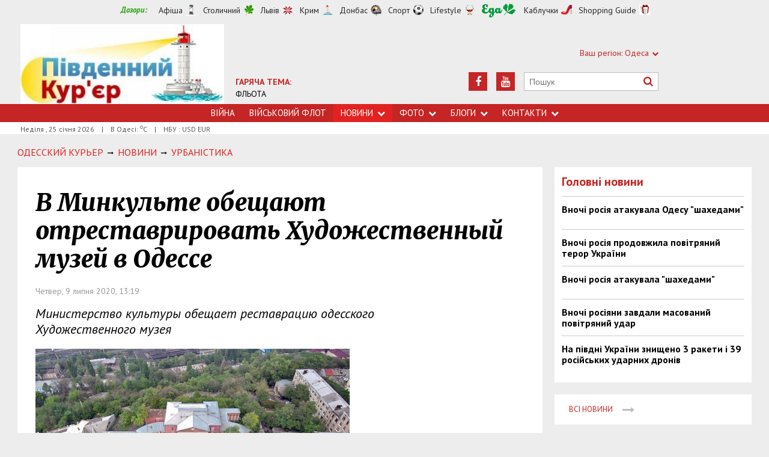

--- FILE ---
content_type: text/html; charset=utf-8
request_url: https://uc.od.ua/news/urbanism/1227999
body_size: 7769
content:
<!DOCTYPE html>
<html>
<head>


<meta http-equiv="Content-Language" content="ua">
<meta http-equiv="content-type" content="text/html;charset=utf-8">
<meta name="viewport" content="width=device-width,initial-scale=1,user-scalable=yes">
<title>В Минкульте обещают отреставрировать Художественный музей в Одессе | Південний Кур&#039;єр</title>
<meta name="description" content="Министерство культуры обещает реставрацию одесского Художественного музея">
<meta name="keywords" content="">
<meta name="robots" content="index, follow">
<link rel="canonical" href="https://uc.od.ua/news/urbanism/1227999">

<meta property="og:type" content="article">
<meta property="og:title" content="В Минкульте обещают отреставрировать Художественный музей в Одессе | Південний Кур&#039;єр">
<meta property="og:description" content="Министерство культуры обещает реставрацию одесского Художественного музея">
<meta property="og:site_name" content="Південний Кур&#039;єр">
<meta property="og:url" content="https://uc.od.ua/news/urbanism/1227999">
<meta property="fb:app_id" content="222728144436806">
<meta name="twitter:site" content="Південний Кур'єр">
<meta name="twitter:title" content="В Минкульте обещают отреставрировать Художественный музей в Одессе | Південний Кур&#039;єр">
<meta name="twitter:description" content="Министерство культуры обещает реставрацию одесского Художественного музея">
<meta name="twitter:domain" content="uc.od.ua">
<meta property="og:image" content="https://uc.od.ua/content/documents/12280/1227999/thumb-list-298x193-56f1.jpg">
<meta name="twitter:image:src" content="https://uc.od.ua/content/documents/12280/1227999/thumb-list-298x193-56f1.jpg">



<link rel="icon" href="https://uc.od.ua/images/favicon.ico" type="image/x-icon">
<link rel="shortcut icon" href="https://uc.od.ua/images/favicon.ico" type="image/x-icon">

<link rel="stylesheet" href="https://fonts.googleapis.com/css?family=PT+Sans:400,400i,700,700i|Merriweather:900i&subset=latin,cyrillic">
<link rel="stylesheet" href="https://maxcdn.bootstrapcdn.com/font-awesome/4.5.0/css/font-awesome.min.css">
<link rel="stylesheet" href="https://uc.od.ua/js/bxslider/jquery.bxslider.min.css">
<link rel="stylesheet" href="https://uc.od.ua/css/jquery.colorbox.css">
<link rel="stylesheet" href="https://uc.od.ua/css/style.min.css?7">

<!--[if lt IE 9]>
<script src="https://uc.od.ua/js/html5.js"></script>
<script src="https://uc.od.ua/js/css3-mediaqueries.js"></script>
<![endif]-->

<meta name="google-site-verification" content="0x1VIWmn_1k2ssyBOLcIe5B2oSzhvRO4uYwD_neUECM" />

<script>
  (function(i,s,o,g,r,a,m){i['GoogleAnalyticsObject']=r;i[r]=i[r]||function(){
  (i[r].q=i[r].q||[]).push(arguments)},i[r].l=1*new Date();a=s.createElement(o),
  m=s.getElementsByTagName(o)[0];a.async=1;a.src=g;m.parentNode.insertBefore(a,m)
  })(window,document,'script','//www.google-analytics.com/analytics.js','ga');

  ga('create', 'UA-68383260-1', 'auto');
  ga('send', 'pageview');

</script>

<script async src="//pagead2.googlesyndication.com/pagead/js/adsbygoogle.js"></script>
<script>
  (adsbygoogle = window.adsbygoogle || []).push({
    google_ad_client: "ca-pub-6812131684807721",
    enable_page_level_ads: true
  });
</script>

<script async src="//pagead2.googlesyndication.com/pagead/js/adsbygoogle.js"></script>
<script>
  (adsbygoogle = window.adsbygoogle || []).push({
    google_ad_client: "ca-pub-6812131684807721",
    enable_page_level_ads: true
  });
</script>

<!--[if IE 8 ]><body class="ie8"><![endif]-->
<!--[if IE 9 ]><body class="ie9"><![endif]-->
<meta name="cmsmagazine" content="0225b83d65f5abd3f311ba82859ed3eb">
</head>
<body>

<div id="wrap">
    <!-- <div class="header">
    <div class="header_inner">
        <div class="header_layout">
                <a href="https://uc.od.ua" class="logo">https://uc.od.ua</a>
                <div class="hot_theme">
                <a href="https://uc.od.ua/tema/navycollection1262010"><span class="highlight bold">ГАРЯЧА ТЕМА:</span><br>ФЛЬОТА</a>
            </div>
            <div class="header_ornam"></div>
            <div class="header_right">
                <div class="our_sites">
                    <div class="shid_zahid">СХІД: Харків<i class="fa fa-chevron-down"></i>
                        <ul class="submenu_sites">
                            <li><a rel="nofollow" href="http://varta.kharkov.ua/news/city">Харків</a></li>
                            <li><a rel="nofollow" href="http://varta.kharkov.ua/news/dnipro">Дніпропетровськ</a></li>
                            <li><a rel="nofollow" href="http://varta.kharkov.ua/news/donetsk">Донбас</a></li>
                        </ul>
                    </div>
                    <div class="shid_zahid">ЦЕНТР: Київ<i class="fa fa-chevron-down"></i>
                        <ul class="submenu_sites">
                            <li><a href="https://uc.od.ua/news/ukraine">Київ</a></li>
                        </ul>
                    </div>
                    <div class="shid_zahid highlight">ЗАХІД: Львів<i class="fa fa-chevron-down"></i>
                        <ul class="submenu_sites">
                            <li class="active"><a href="https://uc.od.ua">Львiв</a></li>
                        </ul>
                    </div>
                </div>
                <div class="header_social">
                    <div class="search">
                        <form action="https://uc.od.ua/search" method="GET" onsubmit="if(!this.query.value){this.query.focus();return false}">
                            <input type="text" name="query" placeholder="Пошук">
                            <button type="submit" class="fa fa-search"></button>
                        </form>
                    </div>
<a class="face" href="https://www.youtube.com/c/odessatransport/" target="_blank" rel="nofollow" title="Youtube"><i class="fa fa-youtube"></i></a><a class="face" href="https://www.facebook.com/groups/allodessa" target="_blank" rel="nofollow" title="Facebook"><i class="fa fa-facebook"></i></a>                </div>
            </div>
        </div>
    </div>
</div>
<div class="nav">
    <div class="nav_inner">
        <div class="nav_layout">
            <div id="btn-menu-show" class="menu_show">Меню<i class="fa fa-chevron-down"></i></div>
            <div id="menu" class="main_menu">
                <ul><li><a href="https://uc.od.ua//news/war">Війна</a></li><li><a href="https://uc.od.ua/news/navy">Військовий флот</a></li><li class="nav_news active"><a href="https://uc.od.ua/news">Новини<i class="fa fa-chevron-down"></i></a><ul class="subnews"><li><a href="https://uc.od.ua/news//war">Війна</a></li><li><a href="https://uc.od.ua/news/city">Одеса</a></li><li><a href="https://uc.od.ua/news/region">Південь</a></li><li><a href="https://uc.od.ua/news/politic">Політика</a></li><li><a href="https://uc.od.ua/news/crime">Події</a></li><li><a href="https://uc.od.ua/news/culture">Культура</a></li><li class="active"><span>Урбаністика</span></li></ul></li><li class="nav_news"><a href="https://uc.od.ua/photo">Фото<i class="fa fa-chevron-down"></i></a><ul class="subnews"><li><a href="https://uc.od.ua/photo.html">Репортажі</a></li><li><a href="https://uc.od.ua/aerophoto.html">Аерозйомка</a></li></ul></li><li class="nav_news"><a href="https://uc.od.ua/columns">Блоги<i class="fa fa-chevron-down"></i></a><ul class="subnews"><li><a href="https://uc.od.ua/columns/alexvelmozhko">Вельможко</a></li><li><a href="https://uc.od.ua/columns/ssteblinenko">Стеблиненко</a></li><li><a href="https://uc.od.ua/columns/vrublevsky">Врублевський</a></li><li><a href="https://uc.od.ua/columns/kulchytsky">Кульчицький</a></li></ul></li><li class="nav_news"><a href="https://uc.od.ua/contacts">Контакти<i class="fa fa-chevron-down"></i></a><ul class="subnews"><li><a href="https://uc.od.ua/contacts/editor">Редакція</a></li><li><a href="https://uc.od.ua/contacts/reklama">Реклама</a></li></ul></li></ul>
            </div>
            <a href="#" id="btn-search-show" class="btn-search fa fa-search"></a>
            <div id="mob-search" class="zoom">
                <form action="https://uc.od.ua/search" method="GET" onsubmit="if(!this.query.value){this.query.focus();return false}">
                    <input type="text" name="query" placeholder="Пошук" class="zoom__field">
                    <button type="submit" class="zoom__btn fa fa-search"></button>
                </form>
            </div>
         </div>
    </div>
</div>

<div class="after_nav">
    <div class="after_nav_inner">
        <div class="after_nav_layout">
            <div>Неділя, 25 січня 2026</div>
            <div>|</div>
            <div>В Одесі: <sup>о</sup>С</div>
            <div>|</div>
            <div>НБУ : USD  EUR </div>
            
        </div>
    </div>
</div> -->


<div class="header">
    <div class="header_inner">
        <div class="header_layout">
            <div class="header-top">
                <div class="main">
                    <div class="dozorLinks">
                        <span>Дозори:</span>
                        <a target="_blank" rel="nofollow" href="http://dozor.com.ua/" class="afisha">Афіша</a>
                        <a target="_blank" rel="nofollow" href="http://kiev.dozor.ua/" class="kiev">Столичний</a>
                        <a target="_blank" rel="nofollow" class="varta" href="http://varta.com.ua/">Львів</a>
                        <a target="_blank" rel="nofollow" class="crimea" href="http://courier.crimea.ua/">Крим</a>
                        <a target="_blank" rel="nofollow" class="vostok" href="http://vostok.dozor.com.ua/">Донбас</a>
                        <a target="_blank" rel="nofollow" class="sport" href="http://sport.dozor.com.ua/">Спорт</a>
                        <a target="_blank" rel="nofollow" class="life" href="http://lifestyle.dozor.com.ua/">Lifestyle</a>
                        <a target="_blank" rel="nofollow" class="food" href="http://eda.dozor.com.ua/">Їжа</a>
                        <a target="_blank" rel="nofollow" class="woman" href="http://kabluchki.ua/">Каблучки</a>
                        <a target="_blank" rel="nofollow" class="shopping" href="http://shopping.kabluchki.ua/">Shopping Guide</a>
                    </div>
                </div>
            </div>

            <a href="https://uc.od.ua" class="logo">https://uc.od.ua</a>
            
                                            <div class="hot_theme">
                    <a href="https://uc.od.ua/tema"><span class="highlight bold">ГАРЯЧА ТЕМА:</span></a><br><a href="http://uc.od.ua/tema/navycollection">ФЛЬОТА</a>
                    </a>
                </div>
            
            <div class="header_right">
                <div class="our_sites">
                    <div class="shid_zahid highlight"><span class="region">Ваш регіон:</span> Одеса<i
                                class="fa fa-chevron-down"></i>
                        <ul class="submenu_sites">
                            <li><a href="http://kiev.dozor.ua">Київ</a></li>
                            <li><a href="http://kharkov.dozor.ua">Харків</a></li>
                            <li><a href="http://vostok.dozor.com.ua/news/dnepropetrovsk/">Дніпро</a></li>
                            <li><a href="http://courier.crimea.ua/">Крим</a></li>
                            <li><a href="http://courier.crimea.ua/news/azov/">Азов</a></li>
                            <li><a href="http://vostok.dozor.com.ua/news/donetsk/">Донецьк</a></li>
                            <li><a href="http://vostok.dozor.com.ua/news/lugansk/">Луганськ</a></li>
                            <li><a href="http://vostok.dozor.com.ua/news/zaporoje//">Запоріжжя</a></li>
                        </ul>
                    </div>

                </div>
                <div class="header_social">
                    <div class="search">
                        <form action="https://uc.od.ua/search" method="GET"
                                onsubmit="if(!this.query.value){this.query.focus();return false}">
                            <input type="text" name="query" placeholder="Пошук">
                            <button type="submit" class="fa fa-search"></button>
                        </form>
                    </div>
                                            <a class="face" href="https://www.youtube.com/c/odessatransport/" target="_blank" rel="nofollow" title="Youtube"><i
                                    class="fa fa-youtube"></i></a>
                                                                                                        <a class="face" href="https://www.facebook.com/groups/allodessa" target="_blank" rel="nofollow"
                            title="Facebook"><i class="fa fa-facebook"></i></a>
                                    </div>
            </div>
        </div>
    </div>
</div>
<div class="nav">
    <div class="nav_inner">
        <div class="nav_layout">
            <div id="btn-menu-show" class="menu_show">Меню<i class="fa fa-chevron-down"></i></div>
            <div id="menu" class="main_menu">
                <ul><li><a href="https://uc.od.ua//news/war">Війна</a></li><li><a href="https://uc.od.ua/news/navy">Військовий флот</a></li><li class="nav_news active"><a href="https://uc.od.ua/news">Новини<i class="fa fa-chevron-down"></i></a><ul class="subnews"><li><a href="https://uc.od.ua/news//war">Війна</a></li><li><a href="https://uc.od.ua/news/city">Одеса</a></li><li><a href="https://uc.od.ua/news/region">Південь</a></li><li><a href="https://uc.od.ua/news/politic">Політика</a></li><li><a href="https://uc.od.ua/news/crime">Події</a></li><li><a href="https://uc.od.ua/news/culture">Культура</a></li><li class="active"><span>Урбаністика</span></li></ul></li><li class="nav_news"><a href="https://uc.od.ua/photo">Фото<i class="fa fa-chevron-down"></i></a><ul class="subnews"><li><a href="https://uc.od.ua/photo.html">Репортажі</a></li><li><a href="https://uc.od.ua/aerophoto.html">Аерозйомка</a></li></ul></li><li class="nav_news"><a href="https://uc.od.ua/columns">Блоги<i class="fa fa-chevron-down"></i></a><ul class="subnews"><li><a href="https://uc.od.ua/columns/alexvelmozhko">Вельможко</a></li><li><a href="https://uc.od.ua/columns/ssteblinenko">Стеблиненко</a></li><li><a href="https://uc.od.ua/columns/vrublevsky">Врублевський</a></li><li><a href="https://uc.od.ua/columns/kulchytsky">Кульчицький</a></li></ul></li><li class="nav_news"><a href="https://uc.od.ua/contacts">Контакти<i class="fa fa-chevron-down"></i></a><ul class="subnews"><li><a href="https://uc.od.ua/contacts/editor">Редакція</a></li><li><a href="https://uc.od.ua/contacts/reklama">Реклама</a></li></ul></li></ul>
            </div>
            <a href="#" id="btn-search-show" class="btn-search fa fa-search"></a>
            <div id="mob-search" class="zoom">
                <form action="https://uc.od.ua/search" method="GET"
                        onsubmit="if(!this.query.value){this.query.focus();return false}">
                    <input type="text" name="query" placeholder="Пошук" class="zoom__field">
                    <button type="submit" class="zoom__btn fa fa-search"></button>
                </form>
            </div>
        </div>
    </div>
</div>

<div class="after_nav">
    <div class="after_nav_inner">
        <div class="after_nav_layout">
            <div>Неділя
                , 25 січня 2026</div>
                            <div>|</div>
                <div>В Одесі: <sup>о</sup>С</div>
                                        <div>|</div>
                <div>НБУ : USD  EUR </div>
                        
        </div>
    </div>
</div>
    <div class="main-content">
    <div class="main-content_inner">
        <div class="layout-main">
<!---->
            <div class="wrap_breadcrumb">
                <ul itemscope itemtype="http://schema.org/BreadcrumbList" class="breadcrumb">
                    <li itemprop="itemListElement" itemscope itemtype="https://schema.org/ListItem" class="b-breadcrumbs__element"><a itemprop="item" class="b-breadcrumbs__main" href="https://uc.od.ua" rel="v:url" ><span itemprop="name">Одесский Курьер</span></a><meta itemprop="position" content="1"/></li>
            <!--1-->
                    <span class="icon_arrow">&nbsp;<i class="fa fa-long-arrow-right"></i>&nbsp;</span>
                                <li itemprop="itemListElement" itemscope
itemtype="https://schema.org/ListItem"><a itemprop="item" href="https://uc.od.ua/news" rel="v:url"><span itemprop="name">НОВИНИ</span></a><meta itemprop="position" content="2"/></li>
                    <!--2-->
                    <span class="icon_arrow">&nbsp;<i class="fa fa-long-arrow-right"></i>&nbsp;</span>
                                <li itemprop="itemListElement" itemscope
itemtype="https://schema.org/ListItem"><a itemprop="item" href="https://uc.od.ua/news/urbanism" rel="v:url"><span itemprop="name">УРБАНІСТИКА</span></a><meta itemprop="position" content="3"/></li>
                                        </ul>
            </div>
            <div class="cols clearfix">
                <div class="col_inner">
                    <div class="column_wide_left">
                        
<div class="wrap_material">
    <div class="material">

        <h1 class="head_material">В Минкульте обещают отреставрировать Художественный музей в Одессе</h1>
        <div class="data_material">Четвер,  9 липня 2020, 13:19</div>
        <div class="vrezka_material">Министерство культуры обещает реставрацию одесского Художественного музея</div>

        <div class="image_material">
            <div class="wrap_img">
                <img src="https://uc.od.ua/content/documents/12280/1227999/thumb-item-523x294-e0f5.jpg" alt="В Минкульте обещают отреставрировать Художественный музей в Одессе" width="523" height="294">
            </div>
        </div>

        <div class="text_material"><p>Если верить словам министра культуры Александра Ткаченко, то в 2021 году за средства государственного бюджета будут ремонтировать и реставрировать объекты исторического и культурного наследия - всего 100 культурных объектов. Их включат в программу &quot;Большая стройка&quot;, которая является также темой для пиара президента и чиновников исполнительной вертикали власти.</p>

<p>&quot;Впервые за 30 лет независимости мы реально сможем восстановить историко-культурное наследие. Которое, местами, в критическом состоянии - заброшенное и полуразрушенное. Но эти объекты являются кодом нашей нации. Сохранение их аутентичности и духа - наша ответственность, наполнение новым смыслом - наш долг перед следующими поколениями. Восстановление памяток также обеспечит устойчивое развитие территорий громад. проложит новые туристические маршруты. Памятки станут местными аттракциями, наполнятся новыми смыслами&quot; - отметил министр.&nbsp;</p>

<p>Среди знаковых объектов, которые будут реставрировать, Ткаченко по всей Украине назвал, в частности, Национальный художественный музей в Киеве, Бережанский замок в Тернопольской области, дворец-замок в Подгорице во Львовской области, заповедник &quot;Хортица&quot;, замок Любарта в Луцке, а также Одесский художественный музей.</p>

<p>Говоря о музее в Одессе, министр заявил, что проект уже готов и будет презентован в ближайшее время. Однако, никаких конкретных сроков его ремонта и его стоимости он не назвал.</p>

<p>Одесский Художественный музей находится с конца XIX века во дворце Потоцких-Нарышкиных, построенном в 1828 году архитектором Францем Боффо. Его состояние не аварийное, но требующее очень серьезного ремонта.</p>

<hr />
<p><em>Подписывайтесь на наш канал в&nbsp;<a href="https://t.me/uc_od_ua" target="_blank"><strong>Telegram</strong></a>, на страницу в&nbsp;<a href="https://www.facebook.com/YuzhnyjCourier/" target="_blank"><strong>Facebook</strong></a></em></p></div>


        <div class="social_material clearfix j-social-share">
    <a class="wrap_social facebook" data-type="fb" href="#">
        <div class="clearfix"><span class="face"><i class="fa fa-facebook"></i></span><span class="share_text">Опубликовать</span>
        </div>
    </a>
    <a class="wrap_social twitter" data-type="tw" href="#">
        <div class="clearfix" class="twitter-share-button"><span class="face"><i class="fa fa-twitter"></i></span><span
                    class="share_text">Твитнуть</span></div>
    </a>
</div>

        <div class="tegi">
        <span>ТЕГИ:</span>
                    <a href="https://uc.od.ua/tags/odessa"><span
                        class="teg">одесса, </span></a>
                    <a href="https://uc.od.ua/tags/novosti-odessa"><span
                        class="teg">новости одесса, </span></a>
                    <a href="https://uc.od.ua/tags/odesskie-novosti"><span
                        class="teg">одесские новости, </span></a>
                    <a href="https://uc.od.ua/tags/muzey"><span
                        class="teg">музей, </span></a>
                    <a href="https://uc.od.ua/tags/hudozhestvennyiy"><span
                        class="teg">художественный</span></a>
            </div>


            <div class="wrap_za_temoyu">
        <div class="head_za_temoyu">Матеріали на тему:</div>
                    <div class="mater_za_temoyu"><a
                        href="https://uc.od.ua/news/war/1268781">Вночі росіяни завдали повітряний удар</a>
            </div>
            <div class="data_material">25 січня 2026</div>
                    <div class="mater_za_temoyu"><a
                        href="https://uc.od.ua/news/war/1268780">Бойові дії на фронті 25 січня</a>
            </div>
            <div class="data_material">25 січня 2026</div>
                    <div class="mater_za_temoyu"><a
                        href="https://uc.od.ua/news/politic/1268779">&quot;Бульбулятор&quot; Трампа.</a>
            </div>
            <div class="data_material">24 січня 2026</div>
                    <div class="mater_za_temoyu"><a
                        href="https://uc.od.ua/news/war/1268774">У Чехії пропонують Україні модернізовані літаки L-39NG замість L-159</a>
            </div>
            <div class="data_material">24 січня 2026</div>
                    <div class="mater_za_temoyu"><a
                        href="https://uc.od.ua/news/politic/1268776">Дональд Трамп в стране розовых... пингвинов!</a>
            </div>
            <div class="data_material">24 січня 2026</div>
                    <div class="mater_za_temoyu"><a
                        href="https://uc.od.ua/news/region/1268777">В Одесі відключають і воду, і електроенергію</a>
            </div>
            <div class="data_material">24 січня 2026</div>
            </div>



        <div class="wrap_comment">
            <div id="hypercomments_widget"></div>
            <script type="text/javascript">
                _hcwp = window._hcwp || [];
                _hcwp.push({widget:"Stream", social: "facebook,vk,twitter,google,openid", css: "styles.css", widget_id: 72080});
                (function() {
                    if("HC_LOAD_INIT" in window)return;
                    HC_LOAD_INIT = true;
                    var lang = "uk";
                    var hcc = document.createElement("script"); hcc.type = "text/javascript"; hcc.async = true;
                    hcc.src = ("https:" == document.location.protocol ? "https" : "http")+"://w.hypercomments.com/widget/hc/72080/"+lang+"/widget.js";
                    var s = document.getElementsByTagName("script")[0];
                    s.parentNode.insertBefore(hcc, s.nextSibling);
                })();
            </script>
            <a href="http://hypercomments.com" class="hc-link" title="comments widget">comments powered by HyperComments</a>
        </div>

    </div>
</div>
                    </div>
                    <div class="column_wide_right_wrap">
                        <div class="column_wide_right">
                            
    

        <div class="widget_cont">
        <div class="wrap_glavnoe">
            <div class="wrap_zagolovki_glavnoe">
                <div class="zagolovki_glavnoe">
                    <div class="head_zagolovki_glavnoe">Головні новини</div>
                                            <div class="one_str_news">
                            <div class="text_str_news">
                                <a href="https://uc.od.ua/news/war/1266739">Вночі росія атакувала Одесу &quot;шахедами&quot;</a>
                            </div>
                        </div>
                                            <div class="one_str_news">
                            <div class="text_str_news">
                                <a href="https://uc.od.ua/news/war/1266726">Вночі росія продовжила повітряний терор України</a>
                            </div>
                        </div>
                                            <div class="one_str_news">
                            <div class="text_str_news">
                                <a href="https://uc.od.ua/news/war/1266706">Вночі росія атакувала &quot;шахедами&quot;</a>
                            </div>
                        </div>
                                            <div class="one_str_news">
                            <div class="text_str_news">
                                <a href="https://uc.od.ua/news/war/1266688">Вночі росіяни завдали масований повітряний удар</a>
                            </div>
                        </div>
                                            <div class="one_str_news">
                            <div class="text_str_news">
                                <a href="https://uc.od.ua/news/war/1266671">На півдні України знищено 3 ракети і 39 російських ударних дронів</a>
                            </div>
                        </div>
                                    </div>
            </div>
            <div class="wrap_to_arhive clearfix">
                <a class="to_arhive" href="https://uc.od.ua/news">
                    <span>Всі новини</span>
                    <span class="next"><i class="fa fa-long-arrow-right"></i></span>
                </a>
            </div>
        </div>
    </div>


    

            <div class="widget_cont">
        <div class="widget_wrap budmo_wrap no_text">
            <div class="budmo_rubrika"><a href="https://uc.od.ua/columns/alexvelmozhko/1261544">Краще за тиждень</a></div>
                                        <a href="https://uc.od.ua/columns/alexvelmozhko/1261544">
                    <img src="https://uc.od.ua/content/documents/12616/1261544/thumb-list-360x203-0b8c.jpg"
                         alt="Одеську область можна побачити під музику на слова Тараса Шевченка" width="" height=""
                         class="grayscale">
                </a>
                        <div class="budmo_head"><a
                        href="https://uc.od.ua/columns/alexvelmozhko/1261544">Одеську область можна побачити під музику на слова Тараса Шевченка</a>
            </div>
        </div>
    </div>


        <div class="widget_wrap budmo_wrap">
        <div class="budmo_rubrika"><a href="https://uc.od.ua/photo">Фоторепортажі</a></div>
        <div class="fotopoglyad">
            <div class="inner_slider block-photo-slider">
                <ul id="photo-slider">
                                                                                                <li>
                                <a href="https://uc.od.ua/news/urbanism/1268133">
                                    <img class="grayscale" src="https://uc.od.ua/content/documents/12682/1268133/thumb-list-360x203-7cbe.jpg"
                                         alt="В Одесі відновили музей цікавої науки"
                                         height="203"
                                         width="360">
                                    <div class="text_slider"><h2 class="fixed-heigth">В Одесі відновили музей цікавої науки</h2>
                                    </div>
                                </a>
                            </li>
                                                                                                                        <li>
                                <a href="https://uc.od.ua/news/region/1268100">
                                    <img class="grayscale" src="https://uc.od.ua/content/documents/12681/1268100/thumb-list-360x203-8e58.jpg"
                                         alt="В Одесі відновлюють електропостачання"
                                         height="203"
                                         width="360">
                                    <div class="text_slider"><h2 class="fixed-heigth">В Одесі відновлюють електропостачання</h2>
                                    </div>
                                </a>
                            </li>
                                                                                                                        <li>
                                <a href="https://uc.od.ua/news/urbanism/1266268">
                                    <img class="grayscale" src="https://uc.od.ua/content/documents/12663/1266268/thumb-list-360x203-fe4d.jpg"
                                         alt="В Одеській області можна було побачити повне місячне затемнення"
                                         height="203"
                                         width="360">
                                    <div class="text_slider"><h2 class="fixed-heigth">В Одеській області можна було побачити повне місячне затемнення</h2>
                                    </div>
                                </a>
                            </li>
                                                                                                                        <li>
                                <a href="https://uc.od.ua/news/urbanism/1265457">
                                    <img class="grayscale" src="https://uc.od.ua/content/documents/12655/1265457/thumb-list-360x203-2083.jpg"
                                         alt="В Одесі пошкоджені житлові будинки, готель і навчальні заклади"
                                         height="203"
                                         width="360">
                                    <div class="text_slider"><h2 class="fixed-heigth">В Одесі пошкоджені житлові будинки, готель і навчальні заклади</h2>
                                    </div>
                                </a>
                            </li>
                                                                                                                        <li>
                                <a href="https://uc.od.ua/news/urbanism/1265404">
                                    <img class="grayscale" src="https://uc.od.ua/content/documents/12655/1265404/thumb-list-360x203-98b2.jpg"
                                         alt="Куяльник: які сучасні виклики стоять перед старим курортом"
                                         height="203"
                                         width="360">
                                    <div class="text_slider"><h2 class="fixed-heigth">Куяльник: які сучасні виклики стоять перед старим курортом</h2>
                                    </div>
                                </a>
                            </li>
                                                                                                                        <li>
                                <a href="https://uc.od.ua/news/urbanism/1265382">
                                    <img class="grayscale" src="https://uc.od.ua/content/documents/12654/1265382/thumb-list-360x203-b076.jpg"
                                         alt="В Одесі завершилися археологічні розкопки: чи вдалося знайти фортецю Хаджибей"
                                         height="203"
                                         width="360">
                                    <div class="text_slider"><h2 class="fixed-heigth">В Одесі завершилися археологічні розкопки: чи вдалося знайти фортецю Хаджибей</h2>
                                    </div>
                                </a>
                            </li>
                                                            </ul>
            </div>
        </div>
    </div>


    

    


    

    



                        </div>
                    </div>
                </div>
            </div>
        </div>
    </div>
</div>

</div>
<div id="footer" class="footer">
    <div class="footer_inner">
        <div class="nav_layout">
            <ul class="footer_main_menu">

                <li><a href="https://uc.od.ua//news/war">Війна</a></li>
                <li><a href="https://uc.od.ua/news/navy">Військовий флот</a></li>
                <li><a href="https://uc.od.ua/news">Новини</a></li>
                <li><a href="https://uc.od.ua/photo">Фото</a></li>
                <li><a href="https://uc.od.ua/columns">Блоги</a></li>
                <li><a href="https://uc.od.ua/contacts">Контакти</a></li>
            </ul>

        </div>
        <div class="footer_layout">
            <div class="footer_info">
                                Південний Кур'єр. Copyright © 2011—2026. Новини Одеси, Миколаїва, Херсона <br />
Усі права захищені.<br />
При повному чи частковому використанні матеріалів<br />
сайту, посилання на uc.od.ua та авторів матеріалів обов'язковаа.<br />
Редакція не несе відповідальності за зміст розділу "Блоги".<br />
У розділі "Блоги" автори застосовують будь-яку мову на свій розсуд.
            </div>
            <div class="footer_social">
                <div class="social_info">Ми в соціальних мережах:</div>
                <div class="header_social">
<a class="face" href="https://www.facebook.com/groups/allodessa" target="_blank" rel="nofollow" title="Facebook"><i class="fa fa-facebook"></i></a><a class="face" href="https://www.youtube.com/c/odessatransport/" target="_blank" rel="nofollow" title="Youtube"><i class="fa fa-youtube"></i></a>                </div>
            </div>
            <div id="back-top" class="back-top fa fa-arrow-up"></div>
        </div>
    </div>
</div>

<script type="text/javascript" src="https://uc.od.ua/extras/jquery/jquery.min.js"></script>
<script type="text/javascript" src="https://uc.od.ua/js/bxslider/jquery.bxslider.min.js"></script>
<script type="text/javascript" src="https://uc.od.ua/js/wucmf.min.js?3"></script>
<script type='text/javascript'>
var wucmf = new WUCMF({
    selfPath: 'https://uc.od.ua',
    pathImg: 'https://uc.od.ua/images/',
    pathJs: 'https://uc.od.ua/js/',
    page: 'document.smarty.html',
    isMain: false,
    isGallery: false,
    monthesB: {"01":"\u0421\u0456\u0447\u0435\u043d\u044c","02":"\u041b\u044e\u0442\u0438\u0439","03":"\u0411\u0435\u0440\u0435\u0437\u0435\u043d\u044c","04":"\u041a\u0432\u0456\u0442\u0435\u043d\u044c","05":"\u0422\u0440\u0430\u0432\u0435\u043d\u044c","06":"\u0427\u0435\u0440\u0432\u0435\u043d\u044c","07":"\u041b\u0438\u043f\u0435\u043d\u044c","08":"\u0421\u0435\u0440\u043f\u0435\u043d\u044c","09":"\u0412\u0435\u0440\u0435\u0441\u0435\u043d\u044c","10":"\u0416\u043e\u0432\u0442\u0435\u043d\u044c","11":"\u041b\u0438\u0441\u0442\u043e\u043f\u0430\u0434","12":"\u0413\u0440\u0443\u0434\u0435\u043d\u044c"}
});
</script>



</body>
</html>

--- FILE ---
content_type: text/html; charset=utf-8
request_url: https://www.google.com/recaptcha/api2/aframe
body_size: 269
content:
<!DOCTYPE HTML><html><head><meta http-equiv="content-type" content="text/html; charset=UTF-8"></head><body><script nonce="w64XIdQD8EIkH_kXsgFTFA">/** Anti-fraud and anti-abuse applications only. See google.com/recaptcha */ try{var clients={'sodar':'https://pagead2.googlesyndication.com/pagead/sodar?'};window.addEventListener("message",function(a){try{if(a.source===window.parent){var b=JSON.parse(a.data);var c=clients[b['id']];if(c){var d=document.createElement('img');d.src=c+b['params']+'&rc='+(localStorage.getItem("rc::a")?sessionStorage.getItem("rc::b"):"");window.document.body.appendChild(d);sessionStorage.setItem("rc::e",parseInt(sessionStorage.getItem("rc::e")||0)+1);localStorage.setItem("rc::h",'1769335957161');}}}catch(b){}});window.parent.postMessage("_grecaptcha_ready", "*");}catch(b){}</script></body></html>